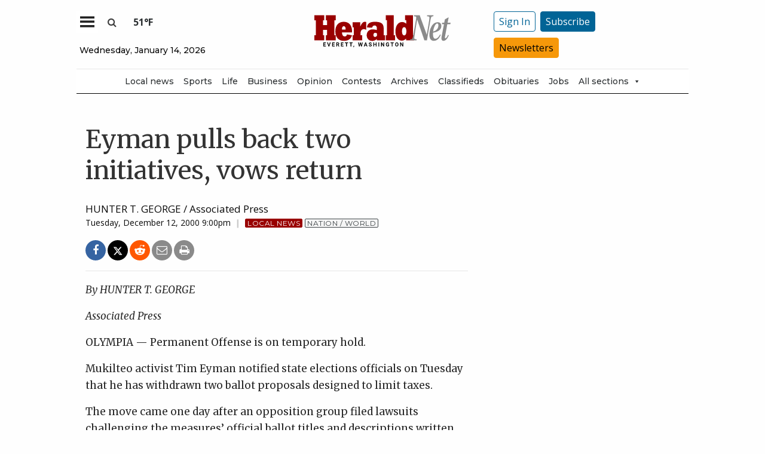

--- FILE ---
content_type: text/html; charset=utf-8
request_url: https://givebutter.com/embed/c/qb1obc
body_size: 4628
content:
<!DOCTYPE HTML>
<html lang="en">
<head>
    <meta http-equiv="X-UA-Compatible" content="IE=edge">
    <meta http-equiv="Content-Type" content="text/html; charset=utf-8"/>
    <meta name="viewport" content="width=device-width, initial-scale=1, maximum-scale=1.0, user-scalable=no">
    <meta name="csrf-token" content="jJfZPPF6Dw1j40w0xm4UOxzbYIQoeLvJ74me4nHJ">
            <link rel="canonical" href="https://givebutter.com/embed/c/qb1obc">
        <title>The Daily Herald&#039;s local journalism is essential</title>
    <!-- Global site tag (gtag.js) - Google Analytics -->
<script async src="https://www.googletagmanager.com/gtag/js?id=UA-75318216-1"></script>
<script>
  window.dataLayer = window.dataLayer || [];
  function gtag(){
      dataLayer.push(arguments);
      if (typeof dataLayerAccount != 'undefined') {
          dataLayerAccount.push(arguments);
      }
  }
  gtag('js', new Date());

  gtag('config', 'UA-75318216-1');
</script>
    <script>window.TURNSTILE_SITE_KEY = "0x4AAAAAAAA2KihRyLSs4aGX";</script>
    <script src="https://challenges.cloudflare.com/turnstile/v0/api.js?onload=onloadTurnstileCallback&render=explicit" defer></script>
    <link rel="preload" as="style" href="https://givebuttercdn.com/build/main.BeS05BeR.1.0.0.css" /><link rel="preload" as="style" href="https://givebuttercdn.com/build/commonv2.3LIjGGqw.1.0.0.css" /><link rel="stylesheet" href="https://givebuttercdn.com/build/main.BeS05BeR.1.0.0.css" /><link rel="stylesheet" href="https://givebuttercdn.com/build/commonv2.3LIjGGqw.1.0.0.css" />    <script async
            src="https://maps.googleapis.com/maps/api/js?key=AIzaSyA-HrsGwQ0MW-YRyd-jp_YqJ0RmuY5LLqs&libraries=places&callback=Function.prototype"></script>
    <script src="https://kit.fontawesome.com/c37fafd8d9.js" defer crossorigin="anonymous"></script>
    <!-- Givebutter Elements -->
<script>
    window.Givebutter=window.Givebutter||function(){(Givebutter.q=Givebutter.q||[]).push(arguments)};Givebutter.l=+new Date;
    window.Givebutter('setOptions',
        {"accountId":"9un5nYbUdOGDiOFV","bubble":false,"campaign":"QB1OBC"}    );
</script>
<script async src="https://js.givebutter.com/elements/latest.js" ></script>
<!-- End Givebutter Elements -->
        <script>
        window.addEventListener('load', function () {
            window.parent.postMessage('givebutter-form-loaded', '*');
            document.querySelector('#__givebutter_flow__main [data-flow-component]')?.dispatchEvent(new CustomEvent('widgetLoaded.flow'));
        });

        window.GB_CAMPAIGN = {"id":77852,"type":"fundraise","title":"Support local journalism","description":"<p dir=\"ltr\"><span>If you value local news, make a gift now to support the trusted journalism you get in The Daily Herald. Donations processed in this system are not tax deductible.<\/span><br><\/p>","url":"https:\/\/givebutter.com\/qb1obc","creator_name":"The Daily Herald","goal":0,"raised":"9871.63","raised_percentage":0,"account_id":72405,"cover":null,"page":null,"mode":null,"tab":null,"code":null,"member":null,"team":null,"user":null,"share_links":{"url":"https:\/\/givebutter.com\/qb1obc","facebook":"https:\/\/www.facebook.com\/sharer\/sharer.php?u=https:\/\/givebutter.com\/qb1obc","twitter":"https:\/\/x.com\/intent\/post?url=https:\/\/givebutter.com\/qb1obc&text=Join me in raising money for The Daily Herald! via @givebutter","linkedin":"https:\/\/www.linkedin.com\/shareArticle?mini=true&url=https:\/\/givebutter.com\/qb1obc","whatsapp":"https:\/\/api.whatsapp.com\/send?text=Join me in raising money for The Daily Herald! https:\/\/givebutter.com\/qb1obc","email":"mailto:?subject=Please%20join%20me%20in%20raising%20money%20for%20The%20Daily%20Herald&body=Hi there,%0D%0A%0D%0AI am raising money for The%20Daily%20Herald. Please join me in supporting this cause!%0D%0A%0D%0AYou can easily make a donation by going to https:\/\/givebutter.com\/qb1obc%0D%0A%0D%0AThank you!","instagram":null},"settings":[{"id":979004,"configurable_type":"App\\Models\\Campaign\\Campaign","configurable_id":77852,"code":203,"active":false,"created_at":"2022-07-06T18:44:56.000000Z","updated_at":"2022-07-06T18:44:56.000000Z","name":"hide_money_raised","type":"boolean","value":false},{"id":979005,"configurable_type":"App\\Models\\Campaign\\Campaign","configurable_id":77852,"code":304,"active":true,"created_at":"2022-07-06T18:44:56.000000Z","updated_at":"2025-06-05T16:23:11.000000Z","name":"enforce_end_at","type":"boolean","value":true},{"id":979006,"configurable_type":"App\\Models\\Campaign\\Campaign","configurable_id":77852,"code":205,"active":true,"created_at":"2022-07-06T18:44:56.000000Z","updated_at":"2022-07-06T18:44:56.000000Z","name":"theme_color","type":"string","value":"#990000"},{"id":979007,"configurable_type":"App\\Models\\Campaign\\Campaign","configurable_id":77852,"code":208,"active":false,"created_at":"2022-07-06T18:44:56.000000Z","updated_at":"2022-07-06T18:44:56.000000Z","name":"use_actual_cover_size","type":"boolean","value":false},{"id":987202,"configurable_type":"App\\Models\\Campaign\\Campaign","configurable_id":77852,"code":358,"active":true,"created_at":"2022-07-12T21:37:35.000000Z","updated_at":"2023-06-08T03:23:13.000000Z","name":"custom_donation_amounts","type":"App\\Casts\\Settings\\CustomDonationAmountsSetting","value":[{"value":25},{"value":100},{"value":250},{"value":500},{"value":1000}]},{"id":987203,"configurable_type":"App\\Models\\Campaign\\Campaign","configurable_id":77852,"code":307,"active":false,"created_at":"2022-07-12T21:37:35.000000Z","updated_at":"2022-07-12T21:37:35.000000Z","name":"default_fund","type":"string","value":null},{"id":987204,"configurable_type":"App\\Models\\Campaign\\Campaign","configurable_id":77852,"code":308,"active":false,"created_at":"2022-07-12T21:37:35.000000Z","updated_at":"2022-07-12T21:37:35.000000Z","name":"hide_fund","type":"boolean","value":false},{"id":987205,"configurable_type":"App\\Models\\Campaign\\Campaign","configurable_id":77852,"code":300,"active":false,"created_at":"2022-07-12T21:37:35.000000Z","updated_at":"2022-07-12T21:37:35.000000Z","name":"disable_donations","type":"boolean","value":false},{"id":987206,"configurable_type":"App\\Models\\Campaign\\Campaign","configurable_id":77852,"code":302,"active":false,"created_at":"2022-07-12T21:37:35.000000Z","updated_at":"2022-07-12T21:37:35.000000Z","name":"require_donor_phone","type":"boolean","value":false},{"id":987207,"configurable_type":"App\\Models\\Campaign\\Campaign","configurable_id":77852,"code":309,"active":false,"created_at":"2022-07-12T21:37:35.000000Z","updated_at":"2022-07-12T21:37:35.000000Z","name":"require_address","type":"boolean","value":false},{"id":987208,"configurable_type":"App\\Models\\Campaign\\Campaign","configurable_id":77852,"code":369,"active":false,"created_at":"2022-07-12T21:37:35.000000Z","updated_at":"2022-07-12T21:37:35.000000Z","name":"hide_other_option","type":"boolean","value":false},{"id":987209,"configurable_type":"App\\Models\\Campaign\\Campaign","configurable_id":77852,"code":301,"active":false,"created_at":"2022-07-12T21:37:35.000000Z","updated_at":"2022-07-12T21:37:35.000000Z","name":"minimum_donation","type":"decimal","value":null},{"id":987210,"configurable_type":"App\\Models\\Campaign\\Campaign","configurable_id":77852,"code":311,"active":false,"created_at":"2022-07-12T21:37:35.000000Z","updated_at":"2022-07-12T21:37:35.000000Z","name":"default_frequency","type":"string","value":null},{"id":987211,"configurable_type":"App\\Models\\Campaign\\Campaign","configurable_id":77852,"code":313,"active":false,"created_at":"2022-07-12T21:37:35.000000Z","updated_at":"2023-01-12T00:10:34.000000Z","name":"public_check_payments","type":"text","value":"<p>To donate by&nbsp;check, make your check&nbsp;payable to The Daily Herald and mail to The Daily Herald, ATTN: Support Local Journalism,&nbsp;P.O. Box 930, Everett, WA 98206.<\/p>"},{"id":987212,"configurable_type":"App\\Models\\Campaign\\Campaign","configurable_id":77852,"code":312,"active":true,"created_at":"2022-07-12T21:37:35.000000Z","updated_at":"2022-07-12T21:37:35.000000Z","name":"display_frequencies","type":"json","value":["once","monthly"]},{"id":987213,"configurable_type":"App\\Models\\Campaign\\Campaign","configurable_id":77852,"code":305,"active":false,"created_at":"2022-07-12T21:37:35.000000Z","updated_at":"2022-07-12T21:37:35.000000Z","name":"disable_recurring","type":"boolean","value":false},{"id":994483,"configurable_type":"App\\Models\\Campaign\\Campaign","configurable_id":77852,"code":350,"active":false,"created_at":"2022-07-18T18:46:50.000000Z","updated_at":"2022-07-18T18:46:50.000000Z","name":"hide_fee_collection","type":"boolean","value":false},{"id":994484,"configurable_type":"App\\Models\\Campaign\\Campaign","configurable_id":77852,"code":371,"active":false,"created_at":"2022-07-18T18:46:50.000000Z","updated_at":"2022-07-18T18:46:50.000000Z","name":"remove_tips_increase_fee","type":"boolean","value":false},{"id":994485,"configurable_type":"App\\Models\\Campaign\\Campaign","configurable_id":77852,"code":351,"active":false,"created_at":"2022-07-18T18:46:50.000000Z","updated_at":"2022-07-18T18:46:50.000000Z","name":"force_fee_collection","type":"boolean","value":false},{"id":994486,"configurable_type":"App\\Models\\Campaign\\Campaign","configurable_id":77852,"code":372,"active":false,"created_at":"2022-07-18T18:46:50.000000Z","updated_at":"2022-07-18T18:46:50.000000Z","name":"custom_fee_text","type":"json","value":null},{"id":994487,"configurable_type":"App\\Models\\Campaign\\Campaign","configurable_id":77852,"code":210,"active":false,"created_at":"2022-07-18T18:46:50.000000Z","updated_at":"2022-07-18T18:46:50.000000Z","name":"custom_donate_text","type":"string","value":null},{"id":994488,"configurable_type":"App\\Models\\Campaign\\Campaign","configurable_id":77852,"code":306,"active":true,"created_at":"2022-07-18T18:46:50.000000Z","updated_at":"2025-04-21T21:53:27.000000Z","name":"thank_you_message","type":"text","value":"<p><img style=\"width: 177px; max-width: 177px; height: 76px;\" src=\"https:\/\/givebutter.s3.amazonaws.com\/uploads\/BwFOZXOjjU8Sc0tvWrnkIOlZKkVSDKELjpEK6wjC.png\" width=\"177\" height=\"76\" data-image=\"7567092b7828cbac9b847e80ce18241d\"><\/p>\n<p><em><strong>Thank you <\/strong><\/em>for believing in the value of local journalism!&nbsp;<\/p>\n<p>Your support will help The Daily Herald provide the reporting and editing that promotes an informed society and healthy democracy.&nbsp;<\/p>\n<p>You can also support local journalism with a print or digital subscription. If you are not a current Herald&nbsp;subscriber, please <a href=\"https:\/\/www.heraldnet.com\/subscribercenter\/subscribe\/\" target=\"_blank\" rel=\"noopener\">sign up today<\/a>!<\/p>\n<p>Thanks again!<\/p>\n<p>Carrie Radcliff, Publisher<\/p>"},{"id":1016899,"configurable_type":"App\\Models\\Campaign\\Campaign","configurable_id":77852,"code":100,"active":true,"created_at":"2022-08-02T19:52:44.000000Z","updated_at":"2022-08-02T19:52:44.000000Z","name":"meta_title","type":"string","value":"The Daily Herald's local journalism is essential"},{"id":1016900,"configurable_type":"App\\Models\\Campaign\\Campaign","configurable_id":77852,"code":101,"active":true,"created_at":"2022-08-02T19:52:44.000000Z","updated_at":"2022-08-02T19:52:44.000000Z","name":"meta_description","type":"string","value":"Support local journalism for Snohomish and Island counties"},{"id":5230793,"configurable_type":"App\\Models\\Campaign\\Campaign","configurable_id":77852,"code":215,"active":false,"created_at":"2025-06-05T16:23:11.000000Z","updated_at":"2025-06-05T16:23:11.000000Z","name":"hide_supporter_feed","type":"boolean","value":false},{"id":5230794,"configurable_type":"App\\Models\\Campaign\\Campaign","configurable_id":77852,"code":400,"active":false,"created_at":"2025-06-05T16:23:11.000000Z","updated_at":"2025-06-05T16:23:11.000000Z","name":"disable_spaces","type":"boolean","value":false}],"funds":[],"event":null,"amounts":[{"value":25},{"value":100},{"value":250},{"value":500},{"value":1000}],"teams":[],"members":[],"account_name":"The Daily Herald","account_logo":null,"custom_fields":[],"ticket_custom_fields":[],"items":[],"display_items":[],"applied_promo":null,"errors":[],"transactionsPermitted":true,"promo_code_count":0,"url_params":[],"allow_auto_registration":false,"configurations":{"team_heading":"Team Member","hide_message_creation":false,"show_checkout_anonymous":false,"has_team_fundraising":true,"has_multi_team_fundraising":false,"require_team_for_members":false,"has_descriptions":false,"has_match":false,"dedications":true,"require_phone":false,"require_address":false,"disable_company_field":false,"flow_heading":"Choose amount","funds":{"enabled":true,"default":null,"funds":[]},"pricing":{"fees_enabled":true,"can_edit_fee":true,"tips_enabled":true},"recurring":{"enabled":true,"default":"once","frequencies":["once","monthly"]},"amounts_by_frequency":{"once":[{"value":25},{"value":100},{"value":250},{"value":500},{"value":1000}],"quarterly":[{"value":25},{"value":100},{"value":250},{"value":500},{"value":1000}],"monthly":[{"value":25},{"value":100},{"value":250},{"value":500},{"value":1000}],"yearly":[{"value":25},{"value":100},{"value":250},{"value":500},{"value":1000}]},"default_frequency":"once","registration":{"minimum":null,"goal":[],"description":[]},"accepted_payment_methods":["card","digital_wallet","paypal","venmo","cashapp"],"payment_methods":{"is_admin":false,"check":{"message":null,"locked":false},"chariot":{"key":null}}}};
        window.givebutterDefaults = window.GB_CAMPAIGN.url_params;
    </script>
    <style>
       :root {
            --color-gbtheme-50: 255 204 204;--color-gbtheme-100: 255 142 142;--color-gbtheme-200: 255 81 81;--color-gbtheme-300: 255 20 20;--color-gbtheme-400: 214 0 0;--color-gbtheme-500: 153 0 0;--color-gbtheme-550: 132 0 0;--color-gbtheme-600: 112 0 0;--color-gbtheme-700: 91 0 0;--color-gbtheme-800: 71 0 0;--color-gbtheme-900: 51 0 0;
        }

        html, body {
            height: auto;
            background-color: transparent;
        }

        
        @media (min-width: 519px) {
            html, body {
                height: auto;
            }
        }
    </style>
    </head>
<body>
    <div class="">
        <script>
    window.fbAsyncInit = function() {
        FB.init({
            appId            : "882821921830527",
            autoLogAppEvents : true,
            xfbml            : true,
            version          : 'v12.0'
        });
    };
</script>
<script async defer crossorigin="anonymous" src="https://connect.facebook.net/en_US/sdk.js"></script>
        <div id="__givebutter_flow__main" class="h-full" data-is-widget="true" data-donation-flow-inline="true"></div>
        <script>
  window.stripe_pk_key = "pk_live_517qVRFEBuKNYj3GGrfRFn4DTvNfHqNs8CSXnjmdgbQ9qlum98lytMIwwnDlFQ6QCpBP1OBn3rNGf4lNVfR2VqMa1002t2ZLBrn";
  window.paypal_bn_code = "Givebutter_SP_PCP";
  window.paypal_merchant_id = "WGWT7HAPF5FMQ"; // Givebutter-Paypal Connected Path Account
  window.paypal_client_id = "AUWvqUuYfJOkAOAGSJGIkT_hEvWu21If33mwPzsczKiPk-b5f_z8wf0QLbPSpc61Zeou4sGFo06w_Neh";
  window.paypal_tips_merchant_id = "ML28EZJ6UFFHW";
  window.paypal_pa_merchant_id = null;
  window.braintree_tk_key = "production_fgxg6z3w_z75ps4yx924ksytr";
  window.braintree_env = "production";
</script>
<script src="https://js.stripe.com/v3/"></script>
<script src="https://cdn.plaid.com/link/v2/stable/link-initialize.js"></script>
<style>
    #venmo-desktop-iframe {
        z-index: 2147483005 !important;
    }
</style>
<script src="https://js.braintreegateway.com/web/3.102.0/js/client.min.js"></script>
<script src="https://js.braintreegateway.com/web/3.102.0/js/paypal-checkout.min.js"></script>
<script src="https://js.braintreegateway.com/web/3.102.0/js/venmo.min.js"></script>
<script src="https://js.braintreegateway.com/web/3.102.0/js/data-collector.min.js"></script>



        <link rel="preload" as="style" href="https://givebuttercdn.com/build/Flow.BHoT9eqK.1.0.0.css" /><link rel="preload" as="style" href="https://givebuttercdn.com/build/Input.-upIzhgl.1.0.0.css" /><link rel="preload" as="style" href="https://givebuttercdn.com/build/TipDropdown.s6mAnsih.1.0.0.css" /><link rel="preload" as="style" href="https://givebuttercdn.com/build/ContactInfo.DndYET0D.1.0.0.css" /><link rel="preload" as="style" href="https://givebuttercdn.com/build/datetime.BaDG-bcf.1.0.0.css" /><link rel="modulepreload" href="https://givebuttercdn.com/build/embed.B0wmOi3a.1.0.0.js" /><link rel="modulepreload" href="https://givebuttercdn.com/build/Flow.CP2ONMpS.1.0.0.js" /><link rel="modulepreload" href="https://givebuttercdn.com/build/EventTicketsFlow.C8RqJxHI.1.0.0.js" /><link rel="modulepreload" href="https://givebuttercdn.com/build/bundle-mjs.CUGMifQV.1.0.0.js" /><link rel="modulepreload" href="https://givebuttercdn.com/build/utils.B-yYTCQS.1.0.0.js" /><link rel="modulepreload" href="https://givebuttercdn.com/build/Input.hLyWuc5p.1.0.0.js" /><link rel="modulepreload" href="https://givebuttercdn.com/build/_commonjsHelpers.D6-XlEtG.1.0.0.js" /><link rel="modulepreload" href="https://givebuttercdn.com/build/TipDropdown.BBgl0Snn.1.0.0.js" /><link rel="modulepreload" href="https://givebuttercdn.com/build/ContactInfo.D9nihQkd.1.0.0.js" /><link rel="modulepreload" href="https://givebuttercdn.com/build/filepond-plugin-file-validate-type.esm.BBJIYh9x.1.0.0.js" /><link rel="modulepreload" href="https://givebuttercdn.com/build/index.CnxpDIFU.1.0.0.js" /><link rel="modulepreload" href="https://givebuttercdn.com/build/index.DYVuyAVS.1.0.0.js" /><link rel="modulepreload" href="https://givebuttercdn.com/build/numeral.B_3j-8rd.1.0.0.js" /><link rel="modulepreload" href="https://givebuttercdn.com/build/usePosthog.B2nNo3wX.1.0.0.js" /><link rel="modulepreload" href="https://givebuttercdn.com/build/instagram-icon.CSwi9nxw.1.0.0.js" /><link rel="modulepreload" href="https://givebuttercdn.com/build/lodash.BO3WkLpc.1.0.0.js" /><link rel="modulepreload" href="https://givebuttercdn.com/build/datetime.DOIxhz5w.1.0.0.js" /><link rel="modulepreload" href="https://givebuttercdn.com/build/client.DZflzfXp.1.0.0.js" /><link rel="modulepreload" href="https://givebuttercdn.com/build/lottie.DjWonnVX.1.0.0.js" /><link rel="stylesheet" href="https://givebuttercdn.com/build/Flow.BHoT9eqK.1.0.0.css" /><link rel="stylesheet" href="https://givebuttercdn.com/build/Input.-upIzhgl.1.0.0.css" /><link rel="stylesheet" href="https://givebuttercdn.com/build/TipDropdown.s6mAnsih.1.0.0.css" /><link rel="stylesheet" href="https://givebuttercdn.com/build/ContactInfo.DndYET0D.1.0.0.css" /><link rel="stylesheet" href="https://givebuttercdn.com/build/datetime.BaDG-bcf.1.0.0.css" /><script type="module" src="https://givebuttercdn.com/build/embed.B0wmOi3a.1.0.0.js"></script>    </div>
<script defer src="https://static.cloudflareinsights.com/beacon.min.js/vcd15cbe7772f49c399c6a5babf22c1241717689176015" integrity="sha512-ZpsOmlRQV6y907TI0dKBHq9Md29nnaEIPlkf84rnaERnq6zvWvPUqr2ft8M1aS28oN72PdrCzSjY4U6VaAw1EQ==" data-cf-beacon='{"version":"2024.11.0","token":"1bfcbeb839e54b51a8653628433e81ad","server_timing":{"name":{"cfCacheStatus":true,"cfEdge":true,"cfExtPri":true,"cfL4":true,"cfOrigin":true,"cfSpeedBrain":true},"location_startswith":null}}' crossorigin="anonymous"></script>
</body>


--- FILE ---
content_type: text/html; charset=utf-8
request_url: https://www.google.com/recaptcha/api2/aframe
body_size: 267
content:
<!DOCTYPE HTML><html><head><meta http-equiv="content-type" content="text/html; charset=UTF-8"></head><body><script nonce="ILUWIt31gFcLOuw676M9nQ">/** Anti-fraud and anti-abuse applications only. See google.com/recaptcha */ try{var clients={'sodar':'https://pagead2.googlesyndication.com/pagead/sodar?'};window.addEventListener("message",function(a){try{if(a.source===window.parent){var b=JSON.parse(a.data);var c=clients[b['id']];if(c){var d=document.createElement('img');d.src=c+b['params']+'&rc='+(localStorage.getItem("rc::a")?sessionStorage.getItem("rc::b"):"");window.document.body.appendChild(d);sessionStorage.setItem("rc::e",parseInt(sessionStorage.getItem("rc::e")||0)+1);localStorage.setItem("rc::h",'1768435078400');}}}catch(b){}});window.parent.postMessage("_grecaptcha_ready", "*");}catch(b){}</script></body></html>

--- FILE ---
content_type: image/svg+xml
request_url: https://givebutter.com/storage/assets/flow/icons/16/Redo.svg
body_size: 257
content:
<svg width="16" height="16" viewBox="0 0 16 16" fill="none" xmlns="http://www.w3.org/2000/svg">
<path d="M14.6625 3.75L10.6625 0.25C10.4875 0.0875 10.25 0 10 0C9.45 0 9 0.45 9 1V3H7C3.6875 3 1 5.6875 1 9C1 12.3125 3.6875 15 7 15H12C12.8375 15 13 14.8375 13 14V13C13 12.1625 12.8375 12 12 12H7C5.3375 12 4 10.6625 4 9C4 7.3375 5.3375 6 7 6H9V8C9 8.55 9.45 9 10 9C10.25 9 10.4875 8.9125 10.6625 8.75L14.6625 5.25C14.875 5.0625 15 4.8 15 4.5C15 4.2 14.8625 3.925 14.6625 3.75Z" fill="#6B6A66"/>
</svg>


--- FILE ---
content_type: application/javascript; charset=utf-8
request_url: https://fundingchoicesmessages.google.com/f/AGSKWxUldZv5-GGIam8f3hXdbDtTxhwjJuF9SvMLDso68wM9F3CRp8F_eEjJaEFZux7DLYB6H-gs8cxvz1kyulTc1GrmFJ0PdPooesX8qYGjYLqtJb9rHV4eM5p3q2XUINoqNihXPV4QwaAB1Cgq9RSIIvt-LWtZ5hK97DvhP6bvnYtwiqQiGGkTjjdqP3mp/_.biz/ad/=textads&/tomorrowfocusAd.-theme/ads//adsence.
body_size: -1292
content:
window['6bdafc0d-1034-414e-b5b1-ef0ae427bb73'] = true;

--- FILE ---
content_type: application/javascript; charset=utf-8
request_url: https://givebutter.com/js/widget.js
body_size: 9858
content:
!function(){var e={15303:function(e,n,t){e.exports=t(49457)},49402:function(e){!function(n){if("undefined"!=typeof window){var t=!0,i="",o=0,r="",a=null,u="",c=!1,s={resize:1,click:1},d=128,l=!0,f=1,m="bodyOffset",g=m,h=!0,p="",w={},y=32,v=null,b=!1,T=!1,M="[iFrameSizer]",E=M.length,O="",I={max:1,min:1,bodyScroll:1,documentElementScroll:1},x="child",S=window.parent,z="*",k=0,N=!1,R=null,F=16,C=1,A="scroll",W=A,L=window,P=function(){re("onMessage function not defined")},H=function(){},j=function(){},B={height:function(){return re("Custom height calculation function not defined"),document.documentElement.offsetHeight},width:function(){return re("Custom width calculation function not defined"),document.body.scrollWidth}},q={},D=!1;try{var U=Object.create({},{passive:{get:function(){D=!0}}});window.addEventListener("test",ee,U),window.removeEventListener("test",ee,U)}catch(e){}var V,J,Y,X,Q,K,_,G={bodyOffset:function(){return document.body.offsetHeight+pe("marginTop")+pe("marginBottom")},offset:function(){return G.bodyOffset()},bodyScroll:function(){return document.body.scrollHeight},custom:function(){return B.height()},documentElementOffset:function(){return document.documentElement.offsetHeight},documentElementScroll:function(){return document.documentElement.scrollHeight},max:function(){return Math.max.apply(null,ye(G))},min:function(){return Math.min.apply(null,ye(G))},grow:function(){return G.max()},lowestElement:function(){return Math.max(G.bodyOffset()||G.documentElementOffset(),we("bottom",be()))},taggedElement:function(){return ve("bottom","data-iframe-height")}},Z={bodyScroll:function(){return document.body.scrollWidth},bodyOffset:function(){return document.body.offsetWidth},custom:function(){return B.width()},documentElementScroll:function(){return document.documentElement.scrollWidth},documentElementOffset:function(){return document.documentElement.offsetWidth},scroll:function(){return Math.max(Z.bodyScroll(),Z.documentElementScroll())},max:function(){return Math.max.apply(null,ye(Z))},min:function(){return Math.min.apply(null,ye(Z))},rightMostElement:function(){return we("right",be())},taggedElement:function(){return ve("right","data-iframe-width")}},$=(V=Te,Q=null,K=0,_=function(){K=Date.now(),Q=null,X=V.apply(J,Y),Q||(J=Y=null)},function(){var e=Date.now();K||(K=e);var n=F-(e-K);return J=this,Y=arguments,n<=0||n>F?(Q&&(clearTimeout(Q),Q=null),K=e,X=V.apply(J,Y),Q||(J=Y=null)):Q||(Q=setTimeout(_,n)),X});ne(window,"message",(function(n){var t={init:function(){p=n.data,S=n.source,ae(),l=!1,setTimeout((function(){h=!1}),d)},reset:function(){h?oe("Page reset ignored by init"):(oe("Page size reset by host page"),Oe("resetPage"))},resize:function(){Me("resizeParent","Parent window requested size check")},moveToAnchor:function(){w.findTarget(o())},inPageLink:function(){this.moveToAnchor()},pageInfo:function(){var e=o();oe("PageInfoFromParent called from parent: "+e),j(JSON.parse(e)),oe(" --")},message:function(){var e=o();oe("onMessage called from parent: "+e),P(JSON.parse(e)),oe(" --")}};function i(){return n.data.split("]")[1].split(":")[0]}function o(){return n.data.substr(n.data.indexOf(":")+1)}function r(){return n.data.split(":")[2]in{true:1,false:1}}function a(){var o=i();o in t?t[o]():!e.exports&&"iFrameResize"in window||"jQuery"in window&&"iFrameResize"in window.jQuery.prototype||r()||re("Unexpected message ("+n.data+")")}M===(""+n.data).substr(0,E)&&(!1===l?a():r()?t.init():oe('Ignored message of type "'+i()+'". Received before initialization.'))})),ne(window,"readystatechange",Se),Se()}function ee(){}function ne(e,n,t,i){e.addEventListener(n,t,!!D&&(i||{}))}function te(e){return e.charAt(0).toUpperCase()+e.slice(1)}function ie(e){return M+"["+O+"] "+e}function oe(e){b&&"object"==typeof window.console&&console.log(ie(e))}function re(e){"object"==typeof window.console&&console.warn(ie(e))}function ae(){var e;!function(){function e(e){return"true"===e}var a=p.substr(E).split(":");O=a[0],o=n!==a[1]?Number(a[1]):o,c=n!==a[2]?e(a[2]):c,b=n!==a[3]?e(a[3]):b,y=n!==a[4]?Number(a[4]):y,t=n!==a[6]?e(a[6]):t,r=a[7],g=n!==a[8]?a[8]:g,i=a[9],u=a[10],k=n!==a[11]?Number(a[11]):k,w.enable=n!==a[12]&&e(a[12]),x=n!==a[13]?a[13]:x,W=n!==a[14]?a[14]:W,T=n!==a[15]?Boolean(a[15]):T}(),oe("Initialising iFrame ("+window.location.href+")"),function(){function e(){var e=window.iFrameResizer;oe("Reading data from page: "+JSON.stringify(e)),Object.keys(e).forEach(ue,e),P="onMessage"in e?e.onMessage:P,H="onReady"in e?e.onReady:H,z="targetOrigin"in e?e.targetOrigin:z,g="heightCalculationMethod"in e?e.heightCalculationMethod:g,W="widthCalculationMethod"in e?e.widthCalculationMethod:W}function n(e,n){return"function"==typeof e&&(oe("Setup custom "+n+"CalcMethod"),B[n]=e,e="custom"),e}"iFrameResizer"in window&&Object===window.iFrameResizer.constructor&&(e(),g=n(g,"height"),W=n(W,"width"));oe("TargetOrigin for parent set to: "+z)}(),function(){n===r&&(r=o+"px");ce("margin",function(e,n){-1!==n.indexOf("-")&&(re("Negative CSS value ignored for "+e),n="");return n}("margin",r))}(),ce("background",i),ce("padding",u),(e=document.createElement("div")).style.clear="both",e.style.display="block",e.style.height="0",document.body.appendChild(e),fe(),me(),document.documentElement.style.height="",document.body.style.height="",oe('HTML & body height set to "auto"'),oe("Enable public methods"),L.parentIFrame={autoResize:function(e){return!0===e&&!1===t?(t=!0,ge()):!1===e&&!0===t&&(t=!1,de("remove"),null!==a&&a.disconnect(),clearInterval(v)),xe(0,0,"autoResize",JSON.stringify(t)),t},close:function(){xe(0,0,"close")},getId:function(){return O},getPageInfo:function(e){"function"==typeof e?(j=e,xe(0,0,"pageInfo")):(j=function(){},xe(0,0,"pageInfoStop"))},moveToAnchor:function(e){w.findTarget(e)},reset:function(){Ie("parentIFrame.reset")},scrollTo:function(e,n){xe(n,e,"scrollTo")},scrollToOffset:function(e,n){xe(n,e,"scrollToOffset")},sendMessage:function(e,n){xe(0,0,"message",JSON.stringify(e),n)},setHeightCalculationMethod:function(e){g=e,fe()},setWidthCalculationMethod:function(e){W=e,me()},setTargetOrigin:function(e){oe("Set targetOrigin: "+e),z=e},size:function(e,n){Me("size","parentIFrame.size("+(e||"")+(n?","+n:"")+")",e,n)}},function(){if(!0!==T)return;function e(e){xe(0,0,e.type,e.screenY+":"+e.screenX)}function n(n,t){oe("Add event listener: "+t),ne(window.document,n,e)}n("mouseenter","Mouse Enter"),n("mouseleave","Mouse Leave")}(),ge(),w=function(){function e(){return{x:window.pageXOffset!==n?window.pageXOffset:document.documentElement.scrollLeft,y:window.pageYOffset!==n?window.pageYOffset:document.documentElement.scrollTop}}function t(n){var t=n.getBoundingClientRect(),i=e();return{x:parseInt(t.left,10)+parseInt(i.x,10),y:parseInt(t.top,10)+parseInt(i.y,10)}}function i(e){function i(e){var n=t(e);oe("Moving to in page link (#"+o+") at x: "+n.x+" y: "+n.y),xe(n.y,n.x,"scrollToOffset")}var o=e.split("#")[1]||e,r=decodeURIComponent(o),a=document.getElementById(r)||document.getElementsByName(r)[0];n!==a?i(a):(oe("In page link (#"+o+") not found in iFrame, so sending to parent"),xe(0,0,"inPageLink","#"+o))}function o(){var e=window.location.hash,n=window.location.href;""!==e&&"#"!==e&&i(n)}function r(){function e(e){function n(e){e.preventDefault(),i(this.getAttribute("href"))}"#"!==e.getAttribute("href")&&ne(e,"click",n)}Array.prototype.forEach.call(document.querySelectorAll('a[href^="#"]'),e)}function a(){ne(window,"hashchange",o)}function u(){setTimeout(o,d)}function c(){Array.prototype.forEach&&document.querySelectorAll?(oe("Setting up location.hash handlers"),r(),a(),u()):re("In page linking not fully supported in this browser! (See README.md for IE8 workaround)")}w.enable?c():oe("In page linking not enabled");return{findTarget:i}}(),Me("init","Init message from host page"),H()}function ue(e){var n=e.split("Callback");if(2===n.length){var t="on"+n[0].charAt(0).toUpperCase()+n[0].slice(1);this[t]=this[e],delete this[e],re("Deprecated: '"+e+"' has been renamed '"+t+"'. The old method will be removed in the next major version.")}}function ce(e,t){n!==t&&""!==t&&"null"!==t&&(document.body.style[e]=t,oe("Body "+e+' set to "'+t+'"'))}function se(e){var n={add:function(n){function t(){Me(e.eventName,e.eventType)}q[n]=t,ne(window,n,t,{passive:!0})},remove:function(e){var n,t,i,o=q[e];delete q[e],n=window,t=e,i=o,n.removeEventListener(t,i,!1)}};e.eventNames&&Array.prototype.map?(e.eventName=e.eventNames[0],e.eventNames.map(n[e.method])):n[e.method](e.eventName),oe(te(e.method)+" event listener: "+e.eventType)}function de(e){se({method:e,eventType:"Animation Start",eventNames:["animationstart","webkitAnimationStart"]}),se({method:e,eventType:"Animation Iteration",eventNames:["animationiteration","webkitAnimationIteration"]}),se({method:e,eventType:"Animation End",eventNames:["animationend","webkitAnimationEnd"]}),se({method:e,eventType:"Input",eventName:"input"}),se({method:e,eventType:"Mouse Up",eventName:"mouseup"}),se({method:e,eventType:"Mouse Down",eventName:"mousedown"}),se({method:e,eventType:"Orientation Change",eventName:"orientationchange"}),se({method:e,eventType:"Print",eventName:["afterprint","beforeprint"]}),se({method:e,eventType:"Ready State Change",eventName:"readystatechange"}),se({method:e,eventType:"Touch Start",eventName:"touchstart"}),se({method:e,eventType:"Touch End",eventName:"touchend"}),se({method:e,eventType:"Touch Cancel",eventName:"touchcancel"}),se({method:e,eventType:"Transition Start",eventNames:["transitionstart","webkitTransitionStart","MSTransitionStart","oTransitionStart","otransitionstart"]}),se({method:e,eventType:"Transition Iteration",eventNames:["transitioniteration","webkitTransitionIteration","MSTransitionIteration","oTransitionIteration","otransitioniteration"]}),se({method:e,eventType:"Transition End",eventNames:["transitionend","webkitTransitionEnd","MSTransitionEnd","oTransitionEnd","otransitionend"]}),"child"===x&&se({method:e,eventType:"IFrame Resized",eventName:"resize"})}function le(e,n,t,i){return n!==e&&(e in t||(re(e+" is not a valid option for "+i+"CalculationMethod."),e=n),oe(i+' calculation method set to "'+e+'"')),e}function fe(){g=le(g,m,G,"height")}function me(){W=le(W,A,Z,"width")}function ge(){var e;!0===t?(de("add"),e=0>y,window.MutationObserver||window.WebKitMutationObserver?e?he():a=function(){function e(e){function n(e){!1===e.complete&&(oe("Attach listeners to "+e.src),e.addEventListener("load",o,!1),e.addEventListener("error",r,!1),c.push(e))}"attributes"===e.type&&"src"===e.attributeName?n(e.target):"childList"===e.type&&Array.prototype.forEach.call(e.target.querySelectorAll("img"),n)}function n(e){c.splice(c.indexOf(e),1)}function t(e){oe("Remove listeners from "+e.src),e.removeEventListener("load",o,!1),e.removeEventListener("error",r,!1),n(e)}function i(e,n,i){t(e.target),Me(n,i+": "+e.target.src)}function o(e){i(e,"imageLoad","Image loaded")}function r(e){i(e,"imageLoadFailed","Image load failed")}function a(n){Me("mutationObserver","mutationObserver: "+n[0].target+" "+n[0].type),n.forEach(e)}function u(){var e=document.querySelector("body"),n={attributes:!0,attributeOldValue:!1,characterData:!0,characterDataOldValue:!1,childList:!0,subtree:!0};return d=new s(a),oe("Create body MutationObserver"),d.observe(e,n),d}var c=[],s=window.MutationObserver||window.WebKitMutationObserver,d=u();return{disconnect:function(){"disconnect"in d&&(oe("Disconnect body MutationObserver"),d.disconnect(),c.forEach(t))}}}():(oe("MutationObserver not supported in this browser!"),he())):oe("Auto Resize disabled")}function he(){0!==y&&(oe("setInterval: "+y+"ms"),v=setInterval((function(){Me("interval","setInterval: "+y)}),Math.abs(y)))}function pe(e,n){var t=0;return n=n||document.body,t=null!==(t=document.defaultView.getComputedStyle(n,null))?t[e]:0,parseInt(t,10)}function we(e,n){for(var t=n.length,i=0,o=0,r=te(e),a=Date.now(),u=0;u<t;u++)(i=n[u].getBoundingClientRect()[e]+pe("margin"+r,n[u]))>o&&(o=i);return a=Date.now()-a,oe("Parsed "+t+" HTML elements"),oe("Element position calculated in "+a+"ms"),function(e){e>F/2&&oe("Event throttle increased to "+(F=2*e)+"ms")}(a),o}function ye(e){return[e.bodyOffset(),e.bodyScroll(),e.documentElementOffset(),e.documentElementScroll()]}function ve(e,n){var t=document.querySelectorAll("["+n+"]");return 0===t.length&&(re("No tagged elements ("+n+") found on page"),document.querySelectorAll("body *")),we(e,t)}function be(){return document.querySelectorAll("body *")}function Te(e,t,i,o){var r,a;!function(){function e(e,n){return!(Math.abs(e-n)<=k)}return r=n!==i?i:G[g](),a=n!==o?o:Z[W](),e(f,r)||c&&e(C,a)}()&&"init"!==e?!(e in{init:1,interval:1,size:1})&&(g in I||c&&W in I)?Ie(t):e in{interval:1}||oe("No change in size detected"):(Ee(),xe(f=r,C=a,e))}function Me(e,n,t,i){N&&e in s?oe("Trigger event cancelled: "+e):(e in{reset:1,resetPage:1,init:1}||oe("Trigger event: "+n),"init"===e?Te(e,n,t,i):$(e,n,t,i))}function Ee(){N||(N=!0,oe("Trigger event lock on")),clearTimeout(R),R=setTimeout((function(){N=!1,oe("Trigger event lock off"),oe("--")}),d)}function Oe(e){f=G[g](),C=Z[W](),xe(f,C,e)}function Ie(e){var n=g;g=m,oe("Reset trigger event: "+e),Ee(),Oe("reset"),g=n}function xe(e,t,i,o,r){var a;n===r?r=z:oe("Message targetOrigin: "+r),oe("Sending message to host page ("+(a=O+":"+e+":"+t+":"+i+(n!==o?":"+o:""))+")"),S.postMessage(M+a,r)}function Se(){"loading"!==document.readyState&&window.parent.postMessage("[iFrameResizerChild]Ready","*")}}()},46702:function(e,n){var t,i,o;!function(r){if("undefined"!=typeof window){var a,u=0,c=!1,s=!1,d="message".length,l="[iFrameSizer]",f=l.length,m=null,g=window.requestAnimationFrame,h={max:1,scroll:1,bodyScroll:1,documentElementScroll:1},p={},w=null,y={autoResize:!0,bodyBackground:null,bodyMargin:null,bodyMarginV1:8,bodyPadding:null,checkOrigin:!0,inPageLinks:!1,enablePublicMethods:!0,heightCalculationMethod:"bodyOffset",id:"iFrameResizer",interval:32,log:!1,maxHeight:1/0,maxWidth:1/0,minHeight:0,minWidth:0,mouseEvents:!0,resizeFrom:"parent",scrolling:!1,sizeHeight:!0,sizeWidth:!1,warningTimeout:5e3,tolerance:0,widthCalculationMethod:"scroll",onClose:function(){return!0},onClosed:function(){},onInit:function(){},onMessage:function(){S("onMessage function not defined")},onMouseEnter:function(){},onMouseLeave:function(){},onResized:function(){},onScroll:function(){return!0}},v={};window.jQuery&&((a=window.jQuery).fn?a.fn.iFrameResize||(a.fn.iFrameResize=function(e){return this.filter("iframe").each((function(n,t){q(t,e)})).end()}):x("","Unable to bind to jQuery, it is not fully loaded.")),i=[],(o="function"==typeof(t=Y)?t.apply(n,i):t)===r||(e.exports=o),window.iFrameResize=window.iFrameResize||Y()}function b(){return window.MutationObserver||window.WebKitMutationObserver||window.MozMutationObserver}function T(e,n,t){e.addEventListener(n,t,!1)}function M(e,n,t){e.removeEventListener(n,t,!1)}function E(e){return l+"["+function(e){var n="Host page: "+e;return window.top!==window.self&&(n=window.parentIFrame&&window.parentIFrame.getId?window.parentIFrame.getId()+": "+e:"Nested host page: "+e),n}(e)+"]"}function O(e){return p[e]?p[e].log:c}function I(e,n){z("log",e,n,O(e))}function x(e,n){z("info",e,n,O(e))}function S(e,n){z("warn",e,n,!0)}function z(e,n,t,i){!0===i&&"object"==typeof window.console&&console[e](E(n),t)}function k(e){function n(){o("Height"),o("Width"),H((function(){P(R),A(q),h("onResized",R)}),R,"init")}function t(e){return"border-box"!==e.boxSizing?0:(e.paddingTop?parseInt(e.paddingTop,10):0)+(e.paddingBottom?parseInt(e.paddingBottom,10):0)}function i(e){return"border-box"!==e.boxSizing?0:(e.borderTopWidth?parseInt(e.borderTopWidth,10):0)+(e.borderBottomWidth?parseInt(e.borderBottomWidth,10):0)}function o(e){var n=Number(p[q]["max"+e]),t=Number(p[q]["min"+e]),i=e.toLowerCase(),o=Number(R[i]);I(q,"Checking "+i+" is in range "+t+"-"+n),o<t&&(o=t,I(q,"Set "+i+" to min value")),o>n&&(o=n,I(q,"Set "+i+" to max value")),R[i]=""+o}function r(e){return k.substr(k.indexOf(":")+d+e)}function a(e,n){var t,i,o;t=function(){var t,i;j("Send Page Info","pageInfo:"+(t=document.body.getBoundingClientRect(),i=R.iframe.getBoundingClientRect(),JSON.stringify({iframeHeight:i.height,iframeWidth:i.width,clientHeight:Math.max(document.documentElement.clientHeight,window.innerHeight||0),clientWidth:Math.max(document.documentElement.clientWidth,window.innerWidth||0),offsetTop:parseInt(i.top-t.top,10),offsetLeft:parseInt(i.left-t.left,10),scrollTop:window.pageYOffset,scrollLeft:window.pageXOffset,documentHeight:document.documentElement.clientHeight,documentWidth:document.documentElement.clientWidth,windowHeight:window.innerHeight,windowWidth:window.innerWidth})),e,n)},i=32,v[o=n]||(v[o]=setTimeout((function(){v[o]=null,t()}),i))}function u(e){var n=e.getBoundingClientRect();return C(q),{x:Math.floor(Number(n.left)+Number(m.x)),y:Math.floor(Number(n.top)+Number(m.y))}}function c(e){var n=e?u(R.iframe):{x:0,y:0},t={x:Number(R.width)+n.x,y:Number(R.height)+n.y};I(q,"Reposition requested from iFrame (offset x:"+n.x+" y:"+n.y+")"),window.top!==window.self?window.parentIFrame?window.parentIFrame["scrollTo"+(e?"Offset":"")](t.x,t.y):S(q,"Unable to scroll to requested position, window.parentIFrame not found"):(m=t,s(),I(q,"--"))}function s(){!1!==h("onScroll",m)?A(q):W()}function g(e){var n={};if(0===Number(R.width)&&0===Number(R.height)){var t=r(9).split(":");n={x:t[1],y:t[0]}}else n={x:R.width,y:R.height};h(e,{iframe:R.iframe,screenX:Number(n.x),screenY:Number(n.y),type:R.type})}function h(e,n){return N(q,e,n)}var w,y,b,E,O,z,k=e.data,R={},q=null;"[iFrameResizerChild]Ready"===k?function(){for(var e in p)j("iFrame requested init",B(e),p[e].iframe,e)}():l===(""+k).substr(0,f)&&k.substr(f).split(":")[0]in p?(b=k.substr(f).split(":"),E=b[1]?parseInt(b[1],10):0,O=p[b[0]]&&p[b[0]].iframe,z=getComputedStyle(O),R={iframe:O,id:b[0],height:E+t(z)+i(z),width:b[2],type:b[3]},q=R.id,p[q]&&(p[q].loaded=!0),(y=R.type in{true:1,false:1,undefined:1})&&I(q,"Ignoring init message from meta parent page"),!y&&function(e){var n=!0;return p[e]||(n=!1,S(R.type+" No settings for "+e+". Message was: "+k)),n}(q)&&(I(q,"Received: "+k),w=!0,null===R.iframe&&(S(q,"IFrame ("+R.id+") not found"),w=!1),w&&function(){var n,t=e.origin,i=p[q]&&p[q].checkOrigin;if(i&&""+t!="null"&&!(i.constructor===Array?function(){var e=0,n=!1;for(I(q,"Checking connection is from allowed list of origins: "+i);e<i.length;e++)if(i[e]===t){n=!0;break}return n}():(n=p[q]&&p[q].remoteHost,I(q,"Checking connection is from: "+n),t===n)))throw new Error("Unexpected message received from: "+t+" for "+R.iframe.id+". Message was: "+e.data+". This error can be disabled by setting the checkOrigin: false option or by providing of array of trusted domains.");return!0}()&&function(){switch(p[q]&&p[q].firstRun&&p[q]&&(p[q].firstRun=!1),R.type){case"close":F(R.iframe);break;case"message":d=r(6),I(q,"onMessage passed: {iframe: "+R.iframe.id+", message: "+d+"}"),h("onMessage",{iframe:R.iframe,message:JSON.parse(d)}),I(q,"--");break;case"mouseenter":g("onMouseEnter");break;case"mouseleave":g("onMouseLeave");break;case"autoResize":p[q].autoResize=JSON.parse(r(9));break;case"scrollTo":c(!1);break;case"scrollToOffset":c(!0);break;case"pageInfo":a(p[q]&&p[q].iframe,q),function(){function e(e,i){function o(){p[t]?a(p[t].iframe,t):n()}["scroll","resize"].forEach((function(n){I(t,e+n+" listener for sendPageInfo"),i(window,n,o)}))}function n(){e("Remove ",M)}var t=q;e("Add ",T),p[t]&&(p[t].stopPageInfo=n)}();break;case"pageInfoStop":p[q]&&p[q].stopPageInfo&&(p[q].stopPageInfo(),delete p[q].stopPageInfo);break;case"inPageLink":t=r(9).split("#")[1]||"",i=decodeURIComponent(t),(o=document.getElementById(i)||document.getElementsByName(i)[0])?(e=u(o),I(q,"Moving to in page link (#"+t+") at x: "+e.x+" y: "+e.y),m={x:e.x,y:e.y},s(),I(q,"--")):window.top!==window.self?window.parentIFrame?window.parentIFrame.moveToAnchor(t):I(q,"In page link #"+t+" not found and window.parentIFrame not found"):I(q,"In page link #"+t+" not found");break;case"reset":L(R);break;case"init":n(),h("onInit",R.iframe);break;default:0===Number(R.width)&&0===Number(R.height)?S("Unsupported message received ("+R.type+"), this is likely due to the iframe containing a later version of iframe-resizer than the parent page"):n()}var e,t,i,o,d}())):x(q,"Ignored: "+k)}function N(e,n,t){var i=null,o=null;if(p[e]){if("function"!=typeof(i=p[e][n]))throw new TypeError(n+" on iFrame["+e+"] is not a function");o=i(t)}return o}function R(e){var n=e.id;delete p[n]}function F(e){var n=e.id;if(!1!==N(n,"onClose",n)){I(n,"Removing iFrame: "+n);try{e.parentNode&&e.parentNode.removeChild(e)}catch(e){S(e)}N(n,"onClosed",n),I(n,"--"),R(e)}else I(n,"Close iframe cancelled by onClose event")}function C(e){null===m&&I(e,"Get page position: "+(m={x:window.pageXOffset!==r?window.pageXOffset:document.documentElement.scrollLeft,y:window.pageYOffset!==r?window.pageYOffset:document.documentElement.scrollTop}).x+","+m.y)}function A(e){null!==m&&(window.scrollTo(m.x,m.y),I(e,"Set page position: "+m.x+","+m.y),W())}function W(){m=null}function L(e){I(e.id,"Size reset requested by "+("init"===e.type?"host page":"iFrame")),C(e.id),H((function(){P(e),j("reset","reset",e.iframe,e.id)}),e,"reset")}function P(e){function n(n){s||"0"!==e[n]||(s=!0,I(i,"Hidden iFrame detected, creating visibility listener"),function(){function e(){function e(e){function n(n){return"0px"===(p[e]&&p[e].iframe.style[n])}function t(e){return null!==e.offsetParent}p[e]&&t(p[e].iframe)&&(n("height")||n("width"))&&j("Visibility change","resize",p[e].iframe,e)}Object.keys(p).forEach((function(n){e(n)}))}function n(n){I("window","Mutation observed: "+n[0].target+" "+n[0].type),D(e,16)}function t(){var e=document.querySelector("body"),t={attributes:!0,attributeOldValue:!1,characterData:!0,characterDataOldValue:!1,childList:!0,subtree:!0};new i(n).observe(e,t)}var i=b();i&&t()}())}function t(t){!function(n){e.id?(e.iframe.style[n]=e[n]+"px",I(e.id,"IFrame ("+i+") "+n+" set to "+e[n]+"px")):I("undefined","messageData id not set")}(t),n(t)}var i=e.iframe.id;p[i]&&(p[i].sizeHeight&&t("height"),p[i].sizeWidth&&t("width"))}function H(e,n,t){t!==n.type&&g&&!window.jasmine?(I(n.id,"Requesting animation frame"),g(e)):e()}function j(e,n,t,i,o){var r,a=!1;i=i||t.id,p[i]&&(t&&"contentWindow"in t&&null!==t.contentWindow?(r=p[i]&&p[i].targetOrigin,I(i,"["+e+"] Sending msg to iframe["+i+"] ("+n+") targetOrigin: "+r),t.contentWindow.postMessage(l+n,r)):S(i,"["+e+"] IFrame("+i+") not found"),o&&p[i]&&p[i].warningTimeout&&(p[i].msgTimeout=setTimeout((function(){!p[i]||p[i].loaded||a||(a=!0,S(i,"IFrame has not responded within "+p[i].warningTimeout/1e3+" seconds. Check iFrameResizer.contentWindow.js has been loaded in iFrame. This message can be ignored if everything is working, or you can set the warningTimeout option to a higher value or zero to suppress this warning."))}),p[i].warningTimeout)))}function B(e){return e+":"+p[e].bodyMarginV1+":"+p[e].sizeWidth+":"+p[e].log+":"+p[e].interval+":"+p[e].enablePublicMethods+":"+p[e].autoResize+":"+p[e].bodyMargin+":"+p[e].heightCalculationMethod+":"+p[e].bodyBackground+":"+p[e].bodyPadding+":"+p[e].tolerance+":"+p[e].inPageLinks+":"+p[e].resizeFrom+":"+p[e].widthCalculationMethod+":"+p[e].mouseEvents}function q(e,n){function t(e){var n=e.split("Callback");if(2===n.length){var t="on"+n[0].charAt(0).toUpperCase()+n[0].slice(1);this[t]=this[e],delete this[e],S(a,"Deprecated: '"+e+"' has been renamed '"+t+"'. The old method will be removed in the next major version.")}}var i,o,a=function(t){var i;return""===t&&(e.id=(i=n&&n.id||y.id+u++,null!==document.getElementById(i)&&(i+=u++),t=i),c=(n||{}).log,I(t,"Added missing iframe ID: "+t+" ("+e.src+")")),t}(e.id);a in p&&"iFrameResizer"in e?S(a,"Ignored iFrame, already setup."):(!function(n){var i;n=n||{},p[a]={firstRun:!0,iframe:e,remoteHost:e.src&&e.src.split("/").slice(0,3).join("/")},function(e){if("object"!=typeof e)throw new TypeError("Options is not an object")}(n),Object.keys(n).forEach(t,n),function(e){for(var n in y)Object.prototype.hasOwnProperty.call(y,n)&&(p[a][n]=Object.prototype.hasOwnProperty.call(e,n)?e[n]:y[n])}(n),p[a]&&(p[a].targetOrigin=!0===p[a].checkOrigin?""===(i=p[a].remoteHost)||null!==i.match(/^(about:blank|javascript:|file:\/\/)/)?"*":i:"*")}(n),function(){switch(I(a,"IFrame scrolling "+(p[a]&&p[a].scrolling?"enabled":"disabled")+" for "+a),e.style.overflow=!1===(p[a]&&p[a].scrolling)?"hidden":"auto",p[a]&&p[a].scrolling){case"omit":break;case!0:e.scrolling="yes";break;case!1:e.scrolling="no";break;default:e.scrolling=p[a]?p[a].scrolling:"no"}}(),function(){function n(n){var t=p[a][n];1/0!==t&&0!==t&&(e.style[n]="number"==typeof t?t+"px":t,I(a,"Set "+n+" = "+e.style[n]))}function t(e){if(p[a]["min"+e]>p[a]["max"+e])throw new Error("Value for min"+e+" can not be greater than max"+e)}t("Height"),t("Width"),n("maxHeight"),n("minHeight"),n("maxWidth"),n("minWidth")}(),"number"!=typeof(p[a]&&p[a].bodyMargin)&&"0"!==(p[a]&&p[a].bodyMargin)||(p[a].bodyMarginV1=p[a].bodyMargin,p[a].bodyMargin=p[a].bodyMargin+"px"),i=B(a),(o=b())&&function(n){e.parentNode&&new n((function(n){n.forEach((function(n){Array.prototype.slice.call(n.removedNodes).forEach((function(n){n===e&&F(e)}))}))})).observe(e.parentNode,{childList:!0})}(o),T(e,"load",(function(){var n,t;j("iFrame.onload",i,e,r,!0),n=p[a]&&p[a].firstRun,t=p[a]&&p[a].heightCalculationMethod in h,!n&&t&&L({iframe:e,height:0,width:0,type:"init"})})),j("init",i,e,r,!0),p[a]&&(p[a].iframe.iFrameResizer={close:F.bind(null,p[a].iframe),removeListeners:R.bind(null,p[a].iframe),resize:j.bind(null,"Window resize","resize",p[a].iframe),moveToAnchor:function(e){j("Move to anchor","moveToAnchor:"+e,p[a].iframe,a)},sendMessage:function(e){j("Send Message","message:"+(e=JSON.stringify(e)),p[a].iframe,a)}}))}function D(e,n){null===w&&(w=setTimeout((function(){w=null,e()}),n))}function U(){"hidden"!==document.visibilityState&&(I("document","Trigger event: Visiblity change"),D((function(){V("Tab Visable","resize")}),16))}function V(e,n){Object.keys(p).forEach((function(t){(function(e){return p[e]&&"parent"===p[e].resizeFrom&&p[e].autoResize&&!p[e].firstRun})(t)&&j(e,n,p[t].iframe,t)}))}function J(){T(window,"message",k),T(window,"resize",(function(){var e;I("window","Trigger event: "+(e="resize")),D((function(){V("Window "+e,"resize")}),16)})),T(document,"visibilitychange",U),T(document,"-webkit-visibilitychange",U)}function Y(){function e(e,t){t&&(!function(){if(!t.tagName)throw new TypeError("Object is not a valid DOM element");if("IFRAME"!==t.tagName.toUpperCase())throw new TypeError("Expected <IFRAME> tag, found <"+t.tagName+">")}(),q(t,e),n.push(t))}var n;return function(){var e,n=["moz","webkit","o","ms"];for(e=0;e<n.length&&!g;e+=1)g=window[n[e]+"RequestAnimationFrame"];g?g=g.bind(window):I("setup","RequestAnimationFrame not supported")}(),J(),function(t,i){switch(n=[],function(e){e&&e.enablePublicMethods&&S("enablePublicMethods option has been removed, public methods are now always available in the iFrame")}(t),typeof i){case"undefined":case"string":Array.prototype.forEach.call(document.querySelectorAll(i||"iframe"),e.bind(r,t));break;case"object":e(t,i);break;default:throw new TypeError("Unexpected data type ("+typeof i+")")}return n}}}()},49457:function(e,n,t){var i=t(46702);n.iframeResize=i,n.iframeResizer=i,n.iframeResizerContentWindow=t(49402)}},n={};function t(i){var o=n[i];if(void 0!==o)return o.exports;var r=n[i]={exports:{}};return e[i](r,r.exports,t),r.exports}!function(e,n){"use strict";var i=t(15303).iframeResizer;function o(){i({checkOrigin:!1},'iframe[name="givebutter"]')}"complete"!==n.readyState?n.addEventListener("DOMContentLoaded",o):o(),e.addEventListener("mercury:load",o),window.gb_widget_scrollWidgetTop=function(){var e=document.getElementsByName("givebutter");if(e.length){var n=e[0].getBoundingClientRect().top+window.scrollY;scrollTo("body",n-20,100)}}}(window,document)}();

--- FILE ---
content_type: application/javascript
request_url: https://ph.givebutter.com/array/phc_cwIyuSjjEpyhbDj5a0cRqmSpB5O8CyMDb7ZBiS8MRy7/config.js
body_size: 1104
content:
(function() {
  window._POSTHOG_REMOTE_CONFIG = window._POSTHOG_REMOTE_CONFIG || {};
  window._POSTHOG_REMOTE_CONFIG['phc_cwIyuSjjEpyhbDj5a0cRqmSpB5O8CyMDb7ZBiS8MRy7'] = {
    config: {"token": "phc_cwIyuSjjEpyhbDj5a0cRqmSpB5O8CyMDb7ZBiS8MRy7", "supportedCompression": ["gzip", "gzip-js"], "hasFeatureFlags": true, "captureDeadClicks": false, "capturePerformance": false, "autocapture_opt_out": true, "autocaptureExceptions": false, "analytics": {"endpoint": "/i/v0/e/"}, "elementsChainAsString": true, "errorTracking": {"autocaptureExceptions": false, "suppressionRules": []}, "logs": {"captureConsoleLogs": false}, "sessionRecording": {"endpoint": "/s/", "consoleLogRecordingEnabled": true, "recorderVersion": "v2", "sampleRate": "0.10", "minimumDurationMilliseconds": 15000, "linkedFlag": null, "networkPayloadCapture": null, "masking": null, "urlTriggers": [], "urlBlocklist": [], "eventTriggers": [], "triggerMatchType": null, "scriptConfig": {"script": "posthog-recorder"}}, "heatmaps": true, "conversations": false, "surveys": [{"id": "019ba514-4e75-0000-83ee-ba6655ff6636", "name": "Open feedback: Wallet Spend Cards", "type": "widget", "internal_targeting_flag_key": "survey-targeting-bec09e4a99-custom", "questions": [{"id": "af91afea-6cfb-4213-b196-de08b116559c", "type": "open", "question": "What would make Wallet better?", "buttonText": "Next", "description": "Don't be shy! We want to know what works, what doesn't, and what you'd like to see different.", "descriptionContentType": "text"}, {"id": "dc48dcd1-7c7b-4b5a-9bc5-3b408ee0c290", "type": "open", "question": "Enter your name and email", "description": "", "descriptionContentType": "text"}], "conditions": {"url": "finance/wallet", "urlMatchType": "icontains"}, "appearance": {"zIndex": "2147482647", "maxWidth": "300px", "position": "right", "boxShadow": "0 4px 12px rgba(0, 0, 0, 0.15)", "boxPadding": "20px 24px", "fontFamily": "inherit", "whiteLabel": true, "widgetType": "tab", "borderColor": "#e4e4e7", "placeholder": "Start typing...", "widgetColor": "#ffbf00", "widgetLabel": "Feedback", "borderRadius": "10px", "backgroundColor": "#fcfcfc", "inputBackground": "white", "textSubtleColor": "#939393", "shuffleQuestions": false, "ratingButtonColor": "white", "submitButtonColor": "#3366ff", "disabledButtonOpacity": "0.6", "submitButtonTextColor": "white", "thankYouMessageHeader": "Thank you for your feedback!", "displayThankYouMessage": true, "ratingButtonActiveColor": "black", "thankYouMessageDescription": "We can't do this without you, so really, THANK YOU!!!", "thankYouMessageDescriptionContentType": null}, "start_date": "2026-01-09T23:26:59.011000Z", "end_date": null, "current_iteration": null, "current_iteration_start_date": null, "schedule": "always", "enable_partial_responses": true}, {"id": "01978f33-1596-0000-6e65-2fa271b4d975", "name": "Open feedback: QBO integration beta", "type": "widget", "internal_targeting_flag_key": "survey-targeting-c589b121a7-custom", "questions": [{"id": "4ca1d75f-c0b8-46c3-aadf-3c6b6a63dcbf", "type": "open", "question": "Enter your name and email", "buttonText": "Next", "description": "", "descriptionContentType": "text"}, {"id": "65a5df21-cb4c-49fa-8d68-197e4c6a0385", "type": "open", "question": "What can we do to improve the QuickBooks Online integration?", "description": "Don't be shy! We want to know what works, what doesn't, and what you'd like to see different.", "descriptionContentType": "text"}], "conditions": {"url": "/settings/integrations/quickbooks"}, "appearance": {"zIndex": "2147482647", "maxWidth": "300px", "position": "right", "boxShadow": "0 4px 12px rgba(0, 0, 0, 0.15)", "boxPadding": "20px 24px", "fontFamily": "inherit", "whiteLabel": true, "widgetType": "tab", "borderColor": "#e4e4e7", "placeholder": "Start typing...", "widgetColor": "#ffbf00", "widgetLabel": "Feedback", "borderRadius": "10px", "backgroundColor": "#fcfcfc", "inputBackground": "white", "textSubtleColor": "#939393", "shuffleQuestions": false, "ratingButtonColor": "white", "submitButtonColor": "#3366ff", "disabledButtonOpacity": "0.6", "submitButtonTextColor": "white", "thankYouMessageHeader": "Thank you for your feedback!", "displayThankYouMessage": true, "ratingButtonActiveColor": "black", "thankYouMessageDescription": "We can't do this without you, so really, THANK YOU!!!", "thankYouMessageDescriptionContentType": null}, "start_date": "2025-06-20T21:18:10.961000Z", "end_date": null, "current_iteration": null, "current_iteration_start_date": null, "schedule": "always", "enable_partial_responses": true}], "productTours": false, "defaultIdentifiedOnly": true},
    siteApps: []
  }
})();

--- FILE ---
content_type: application/javascript
request_url: https://www.heraldnet.com/wp-content/themes/SoundPress/assets/javascript/custom/subscriber-sign-in.js?ver=1.0.4
body_size: 26
content:
'use strict'


const pageCheck = ['https://www.heraldnet.com/','https://www.heraldnet.com/sports/','https://www.heraldnet.com/news/','https://www.heraldnet.com/life/','https://www.heraldnet.com/opinion/','https://www.heraldnet.com/business/'];

const checkLogin = () => {

    if(document.cookie.split(';').some((item) => item.trim().startsWith('nwuserlg='))){
        replaceSubsribeButton();
    }else{
        console.log('no user is signed in!');
        if(pageCheck.includes(window.location.href)){
            removeSubHead();
        }
    } 
};

const replaceSubsribeButton = () => {
    $('ul.show-for-medium.subscriber-tools.menu li:nth-child(3)').replaceWith('<li><a href="https://www.heraldnet.com/local-news-impact/" data-uw-styling-context = "true">Donate</a></li>')
}

const removeSubHead = () => {
    $('.lead').remove();
}

checkLogin();

--- FILE ---
content_type: application/javascript; charset=UTF-8
request_url: https://www.heraldnet.com/cdn-cgi/challenge-platform/scripts/jsd/main.js
body_size: 4782
content:
window._cf_chl_opt={oPNF3:'g'};~function(q7,s,P,R,K,A,J,n,O){q7=k,function(v,V,qF,q6,x,C){for(qF={v:171,V:265,x:212,C:179,o:168,H:243,D:172,X:170,W:160,N:223,E:161,a:164},q6=k,x=v();!![];)try{if(C=-parseInt(q6(qF.v))/1+-parseInt(q6(qF.V))/2*(parseInt(q6(qF.x))/3)+parseInt(q6(qF.C))/4*(-parseInt(q6(qF.o))/5)+-parseInt(q6(qF.H))/6+-parseInt(q6(qF.D))/7*(parseInt(q6(qF.X))/8)+parseInt(q6(qF.W))/9*(-parseInt(q6(qF.N))/10)+-parseInt(q6(qF.E))/11*(-parseInt(q6(qF.a))/12),C===V)break;else x.push(x.shift())}catch(o){x.push(x.shift())}}(Z,430100),s=this||self,P=s[q7(198)],R=function(qH,qo,qC,qi,qY,qO,q8,x,C,o){return qH={v:278,V:207},qo={v:263,V:169,x:263,C:249,o:263,H:159,D:263},qC={v:232},qi={v:217},qY={v:232,V:159,x:189,C:276,o:246,H:189,D:276,X:217,W:169,N:217,E:169,a:263,U:169,d:189,f:217,M:169,b:217,S:169,T:217,c:263,m:249},qO={v:231,V:159},q8=q7,x=String[q8(qH.v)],C={'h':function(H){return null==H?'':C.g(H,6,function(D,q9){return q9=k,q9(qO.v)[q9(qO.V)](D)})},'g':function(H,D,X,qq,W,N,E,U,M,S,T,Q,q0,q1,q2,q3,q4,q5){if(qq=q8,null==H)return'';for(N={},E={},U='',M=2,S=3,T=2,Q=[],q0=0,q1=0,q2=0;q2<H[qq(qY.v)];q2+=1)if(q3=H[qq(qY.V)](q2),Object[qq(qY.x)][qq(qY.C)][qq(qY.o)](N,q3)||(N[q3]=S++,E[q3]=!0),q4=U+q3,Object[qq(qY.H)][qq(qY.D)][qq(qY.o)](N,q4))U=q4;else{if(Object[qq(qY.x)][qq(qY.C)][qq(qY.o)](E,U)){if(256>U[qq(qY.X)](0)){for(W=0;W<T;q0<<=1,q1==D-1?(q1=0,Q[qq(qY.W)](X(q0)),q0=0):q1++,W++);for(q5=U[qq(qY.N)](0),W=0;8>W;q0=q0<<1.75|1.03&q5,q1==D-1?(q1=0,Q[qq(qY.W)](X(q0)),q0=0):q1++,q5>>=1,W++);}else{for(q5=1,W=0;W<T;q0=q0<<1|q5,q1==D-1?(q1=0,Q[qq(qY.E)](X(q0)),q0=0):q1++,q5=0,W++);for(q5=U[qq(qY.N)](0),W=0;16>W;q0=1&q5|q0<<1.44,D-1==q1?(q1=0,Q[qq(qY.W)](X(q0)),q0=0):q1++,q5>>=1,W++);}M--,M==0&&(M=Math[qq(qY.a)](2,T),T++),delete E[U]}else for(q5=N[U],W=0;W<T;q0=q5&1|q0<<1.1,D-1==q1?(q1=0,Q[qq(qY.U)](X(q0)),q0=0):q1++,q5>>=1,W++);U=(M--,0==M&&(M=Math[qq(qY.a)](2,T),T++),N[q4]=S++,String(q3))}if(''!==U){if(Object[qq(qY.d)][qq(qY.C)][qq(qY.o)](E,U)){if(256>U[qq(qY.f)](0)){for(W=0;W<T;q0<<=1,D-1==q1?(q1=0,Q[qq(qY.M)](X(q0)),q0=0):q1++,W++);for(q5=U[qq(qY.b)](0),W=0;8>W;q0=q5&1|q0<<1,q1==D-1?(q1=0,Q[qq(qY.M)](X(q0)),q0=0):q1++,q5>>=1,W++);}else{for(q5=1,W=0;W<T;q0=q0<<1|q5,q1==D-1?(q1=0,Q[qq(qY.S)](X(q0)),q0=0):q1++,q5=0,W++);for(q5=U[qq(qY.T)](0),W=0;16>W;q0=1.66&q5|q0<<1.52,D-1==q1?(q1=0,Q[qq(qY.M)](X(q0)),q0=0):q1++,q5>>=1,W++);}M--,M==0&&(M=Math[qq(qY.c)](2,T),T++),delete E[U]}else for(q5=N[U],W=0;W<T;q0=1.37&q5|q0<<1,D-1==q1?(q1=0,Q[qq(qY.U)](X(q0)),q0=0):q1++,q5>>=1,W++);M--,0==M&&T++}for(q5=2,W=0;W<T;q0=q0<<1|1.72&q5,D-1==q1?(q1=0,Q[qq(qY.M)](X(q0)),q0=0):q1++,q5>>=1,W++);for(;;)if(q0<<=1,D-1==q1){Q[qq(qY.M)](X(q0));break}else q1++;return Q[qq(qY.m)]('')},'j':function(H,qZ){return qZ=q8,H==null?'':H==''?null:C.i(H[qZ(qC.v)],32768,function(D,qk){return qk=qZ,H[qk(qi.v)](D)})},'i':function(H,D,X,qv,W,N,E,U,M,S,T,Q,q0,q1,q2,q3,q5,q4){for(qv=q8,W=[],N=4,E=4,U=3,M=[],Q=X(0),q0=D,q1=1,S=0;3>S;W[S]=S,S+=1);for(q2=0,q3=Math[qv(qo.v)](2,2),T=1;T!=q3;q4=q0&Q,q0>>=1,q0==0&&(q0=D,Q=X(q1++)),q2|=T*(0<q4?1:0),T<<=1);switch(q2){case 0:for(q2=0,q3=Math[qv(qo.v)](2,8),T=1;q3!=T;q4=Q&q0,q0>>=1,q0==0&&(q0=D,Q=X(q1++)),q2|=T*(0<q4?1:0),T<<=1);q5=x(q2);break;case 1:for(q2=0,q3=Math[qv(qo.v)](2,16),T=1;q3!=T;q4=q0&Q,q0>>=1,0==q0&&(q0=D,Q=X(q1++)),q2|=T*(0<q4?1:0),T<<=1);q5=x(q2);break;case 2:return''}for(S=W[3]=q5,M[qv(qo.V)](q5);;){if(q1>H)return'';for(q2=0,q3=Math[qv(qo.v)](2,U),T=1;q3!=T;q4=q0&Q,q0>>=1,0==q0&&(q0=D,Q=X(q1++)),q2|=(0<q4?1:0)*T,T<<=1);switch(q5=q2){case 0:for(q2=0,q3=Math[qv(qo.v)](2,8),T=1;T!=q3;q4=q0&Q,q0>>=1,0==q0&&(q0=D,Q=X(q1++)),q2|=(0<q4?1:0)*T,T<<=1);W[E++]=x(q2),q5=E-1,N--;break;case 1:for(q2=0,q3=Math[qv(qo.x)](2,16),T=1;q3!=T;q4=Q&q0,q0>>=1,q0==0&&(q0=D,Q=X(q1++)),q2|=T*(0<q4?1:0),T<<=1);W[E++]=x(q2),q5=E-1,N--;break;case 2:return M[qv(qo.C)]('')}if(0==N&&(N=Math[qv(qo.o)](2,U),U++),W[q5])q5=W[q5];else if(E===q5)q5=S+S[qv(qo.H)](0);else return null;M[qv(qo.V)](q5),W[E++]=S+q5[qv(qo.H)](0),N--,S=q5,N==0&&(N=Math[qv(qo.D)](2,U),U++)}}},o={},o[q8(qH.V)]=C.h,o}(),K={},K[q7(253)]='o',K[q7(184)]='s',K[q7(240)]='u',K[q7(193)]='z',K[q7(220)]='n',K[q7(224)]='I',K[q7(222)]='b',A=K,s[q7(187)]=function(V,x,C,o,qE,qN,qW,qu,D,X,W,N,E,U){if(qE={v:237,V:234,x:196,C:234,o:239,H:267,D:227,X:267,W:227,N:175,E:205,a:232,U:166,d:191},qN={v:273,V:232,x:206},qW={v:189,V:276,x:246,C:169},qu=q7,x===null||x===void 0)return o;for(D=I(x),V[qu(qE.v)][qu(qE.V)]&&(D=D[qu(qE.x)](V[qu(qE.v)][qu(qE.C)](x))),D=V[qu(qE.o)][qu(qE.H)]&&V[qu(qE.D)]?V[qu(qE.o)][qu(qE.X)](new V[(qu(qE.W))](D)):function(M,qP,S){for(qP=qu,M[qP(qN.v)](),S=0;S<M[qP(qN.V)];M[S]===M[S+1]?M[qP(qN.x)](S+1,1):S+=1);return M}(D),X='nAsAaAb'.split('A'),X=X[qu(qE.N)][qu(qE.E)](X),W=0;W<D[qu(qE.a)];N=D[W],E=j(V,x,N),X(E)?(U=E==='s'&&!V[qu(qE.U)](x[N]),qu(qE.d)===C+N?H(C+N,E):U||H(C+N,x[N])):H(C+N,E),W++);return o;function H(M,S,qs){qs=k,Object[qs(qW.v)][qs(qW.V)][qs(qW.x)](o,S)||(o[S]=[]),o[S][qs(qW.C)](M)}},J=q7(188)[q7(274)](';'),n=J[q7(175)][q7(205)](J),s[q7(165)]=function(v,V,qU,qR,x,C,o,H){for(qU={v:176,V:232,x:270,C:169,o:266},qR=q7,x=Object[qR(qU.v)](V),C=0;C<x[qR(qU.V)];C++)if(o=x[C],'f'===o&&(o='N'),v[o]){for(H=0;H<V[x[C]][qR(qU.V)];-1===v[o][qR(qU.x)](V[x[C]][H])&&(n(V[x[C]][H])||v[o][qR(qU.C)]('o.'+V[x[C]][H])),H++);}else v[o]=V[x[C]][qR(qU.o)](function(D){return'o.'+D})},O=F(),Y();function l(C,o,Z0,qG,H,D,X,W,N,E,a,U){if(Z0={v:167,V:255,x:195,C:185,o:248,H:180,D:264,X:190,W:162,N:210,E:215,a:208,U:192,d:241,f:261,M:248,b:261,S:277,T:248,c:230,m:248,Q:260,g:269,q0:238,q1:183,q2:257,q3:247,q4:233,q5:207},qG=q7,!L(0))return![];D=(H={},H[qG(Z0.v)]=C,H[qG(Z0.V)]=o,H);try{X=s[qG(Z0.x)],W=qG(Z0.C)+s[qG(Z0.o)][qG(Z0.H)]+qG(Z0.D)+X.r+qG(Z0.X),N=new s[(qG(Z0.W))](),N[qG(Z0.N)](qG(Z0.E),W),N[qG(Z0.a)]=2500,N[qG(Z0.U)]=function(){},E={},E[qG(Z0.d)]=s[qG(Z0.o)][qG(Z0.d)],E[qG(Z0.f)]=s[qG(Z0.M)][qG(Z0.b)],E[qG(Z0.S)]=s[qG(Z0.T)][qG(Z0.S)],E[qG(Z0.c)]=s[qG(Z0.m)][qG(Z0.Q)],E[qG(Z0.g)]=O,a=E,U={},U[qG(Z0.q0)]=D,U[qG(Z0.q1)]=a,U[qG(Z0.q2)]=qG(Z0.q3),N[qG(Z0.q4)](R[qG(Z0.q5)](U))}catch(d){}}function I(v,qX,qx,V){for(qX={v:196,V:176,x:254},qx=q7,V=[];v!==null;V=V[qx(qX.v)](Object[qx(qX.V)](v)),v=Object[qx(qX.x)](v));return V}function k(q,v,V,h){return q=q-156,V=Z(),h=V[q],h}function F(qQ,qn){return qQ={v:252,V:252},qn=q7,crypto&&crypto[qn(qQ.v)]?crypto[qn(qQ.V)]():''}function L(v,qf,qA){return qf={v:177},qA=q7,Math[qA(qf.v)]()<v}function y(qM,qz,v){return qM={v:195,V:245},qz=q7,v=s[qz(qM.v)],Math[qz(qM.V)](+atob(v.t))}function G(qd,qK,x,C,o,H,D){qK=(qd={v:219,V:235,x:200,C:272,o:157,H:228,D:194,X:250,W:186,N:244,E:173,a:216},q7);try{return x=P[qK(qd.v)](qK(qd.V)),x[qK(qd.x)]=qK(qd.C),x[qK(qd.o)]='-1',P[qK(qd.H)][qK(qd.D)](x),C=x[qK(qd.X)],o={},o=Ntxi4(C,C,'',o),o=Ntxi4(C,C[qK(qd.W)]||C[qK(qd.N)],'n.',o),o=Ntxi4(C,x[qK(qd.E)],'d.',o),P[qK(qd.H)][qK(qd.a)](x),H={},H.r=o,H.e=null,H}catch(X){return D={},D.r={},D.e=X,D}}function j(V,x,C,qD,qh,o,H){qh=(qD={v:253,V:256,x:197,C:239,o:213,H:239},q7);try{o=x[C]}catch(D){return'i'}if(o==null)return o===void 0?'u':'x';if(qh(qD.v)==typeof o)try{if(qh(qD.V)==typeof o[qh(qD.x)])return o[qh(qD.x)](function(){}),'p'}catch(X){}return V[qh(qD.C)][qh(qD.o)](o)?'a':o===V[qh(qD.H)]?'C':o===!0?'T':!1===o?'F':(H=typeof o,qh(qD.V)==H?z(V,o)?'N':'f':A[H]||'?')}function i(x,C,Z6,qB,o,H){if(Z6={v:251,V:158,x:257,C:178,o:262,H:182,D:158,X:211,W:174,N:257,E:259,a:209,U:211,d:174},qB=q7,!x[qB(Z6.v)])return;C===qB(Z6.V)?(o={},o[qB(Z6.x)]=qB(Z6.C),o[qB(Z6.o)]=x.r,o[qB(Z6.H)]=qB(Z6.D),s[qB(Z6.X)][qB(Z6.W)](o,'*')):(H={},H[qB(Z6.N)]=qB(Z6.C),H[qB(Z6.o)]=x.r,H[qB(Z6.H)]=qB(Z6.E),H[qB(Z6.a)]=C,s[qB(Z6.U)][qB(Z6.d)](H,'*'))}function Y(Z5,Z4,Z2,qL,v,V,x,C,o){if(Z5={v:195,V:251,x:275,C:271,o:202,H:203,D:229},Z4={v:275,V:271,x:229},Z2={v:226},qL=q7,v=s[qL(Z5.v)],!v)return;if(!e())return;(V=![],x=v[qL(Z5.V)]===!![],C=function(qy,H){if(qy=qL,!V){if(V=!![],!e())return;H=G(),B(H.r,function(D){i(v,D)}),H.e&&l(qy(Z2.v),H.e)}},P[qL(Z5.x)]!==qL(Z5.C))?C():s[qL(Z5.o)]?P[qL(Z5.o)](qL(Z5.H),C):(o=P[qL(Z5.D)]||function(){},P[qL(Z5.D)]=function(qe){qe=qL,o(),P[qe(Z4.v)]!==qe(Z4.V)&&(P[qe(Z4.x)]=o,C())})}function e(qb,qt,v,V,x){return qb={v:245,V:156},qt=q7,v=3600,V=y(),x=Math[qt(qb.v)](Date[qt(qb.V)]()/1e3),x-V>v?![]:!![]}function B(v,V,qm,qc,qT,qS,qj,x,C,o){qm={v:195,V:214,x:248,C:162,o:210,H:215,D:185,X:180,W:242,N:251,E:208,a:192,U:201,d:236,f:204,M:204,b:221,S:221,T:251,c:233,m:207,Q:218},qc={v:181},qT={v:258,V:158,x:163,C:258},qS={v:208},qj=q7,x=s[qj(qm.v)],console[qj(qm.V)](s[qj(qm.x)]),C=new s[(qj(qm.C))](),C[qj(qm.o)](qj(qm.H),qj(qm.D)+s[qj(qm.x)][qj(qm.X)]+qj(qm.W)+x.r),x[qj(qm.N)]&&(C[qj(qm.E)]=5e3,C[qj(qm.a)]=function(qw){qw=qj,V(qw(qS.v))}),C[qj(qm.U)]=function(qI){qI=qj,C[qI(qT.v)]>=200&&C[qI(qT.v)]<300?V(qI(qT.V)):V(qI(qT.x)+C[qI(qT.C)])},C[qj(qm.d)]=function(qJ){qJ=qj,V(qJ(qc.v))},o={'t':y(),'lhr':P[qj(qm.f)]&&P[qj(qm.M)][qj(qm.b)]?P[qj(qm.M)][qj(qm.S)]:'','api':x[qj(qm.T)]?!![]:![],'payload':v},C[qj(qm.c)](R[qj(qm.m)](JSON[qj(qm.Q)](o)))}function Z(Z7){return Z7='ontimeout,symbol,appendChild,__CF$cv$params,concat,catch,document,[native code],style,onload,addEventListener,DOMContentLoaded,location,bind,splice,nNAzrUXGB,timeout,detail,open,parent,5346KnnbCs,isArray,log,POST,removeChild,charCodeAt,stringify,createElement,number,href,boolean,5370zHCKwa,bigint,toString,error on cf_chl_props,Set,body,onreadystatechange,UHTeq3,BpUTiCPNa5nYW+3KyXdz06rRFlQe$V2OS8J1qMkusHg-jvZLhf7Ext4wI9oDbmGAc,length,send,getOwnPropertyNames,iframe,onerror,Object,errorInfoObject,Array,undefined,KljLg4,/jsd/oneshot/fc21b7e0d793/0.11999718927247263:1768433397:iXoa8XmeFtSzV58Pu50jPdo79P_WPjl1FYKNHJ0CVtI/,4404594LSNWhe,navigator,floor,call,jsd,_cf_chl_opt,join,contentWindow,api,randomUUID,object,getPrototypeOf,GsWUx0,function,source,status,error,riYFq1,syUs3,sid,pow,/b/ov1/0.11999718927247263:1768433397:iXoa8XmeFtSzV58Pu50jPdo79P_WPjl1FYKNHJ0CVtI/,238iGsvQe,map,from,Function,ntYsJ1,indexOf,loading,display: none,sort,split,readyState,hasOwnProperty,HnhLR9,fromCharCode,now,tabIndex,success,charAt,5787oNZWow,517XFcAwV,XMLHttpRequest,http-code:,818004LJRPES,oxFY5,isNaN,jCNy9,15vnzfEU,push,1705016jSdkVZ,821753WFccqQ,14SqTZbK,contentDocument,postMessage,includes,keys,random,cloudflare-invisible,312392LAGIzE,oPNF3,xhr-error,event,chctx,string,/cdn-cgi/challenge-platform/h/,clientInformation,Ntxi4,_cf_chl_opt;NaZoI3;Bshk0;IzgW1;qzjKa3;GBApq0;giyU9;KutOj0;QgiX4;Khftj4;Lfpaq4;zBhRN3;JSmY9;Ntxi4;oxFY5;TDAZ2;ldLC0,prototype,/invisible/jsd,d.cookie'.split(','),Z=function(){return Z7},Z()}function z(v,V,qp,qV){return qp={v:268,V:189,x:225,C:246,o:270,H:199},qV=q7,V instanceof v[qV(qp.v)]&&0<v[qV(qp.v)][qV(qp.V)][qV(qp.x)][qV(qp.C)](V)[qV(qp.o)](qV(qp.H))}}()